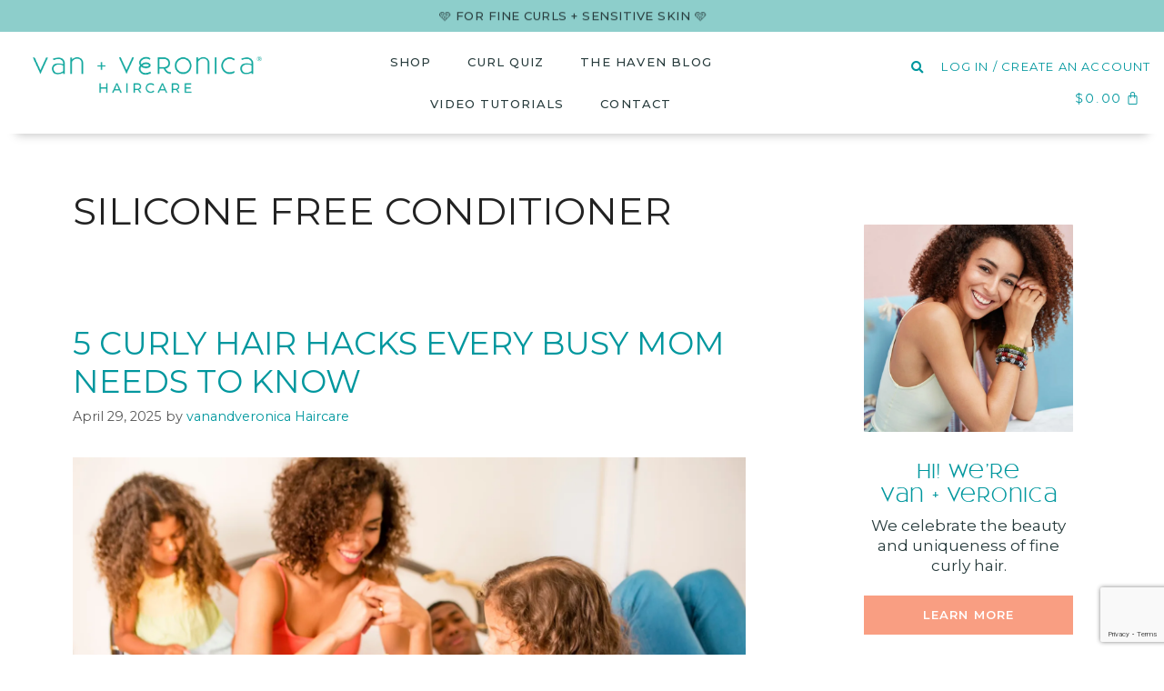

--- FILE ---
content_type: text/html; charset=utf-8
request_url: https://www.google.com/recaptcha/api2/anchor?ar=1&k=6LdUbTMqAAAAADx12YKqY36kDc5CUzqj1N2VhYNA&co=aHR0cHM6Ly92YW5hbmR2ZXJvbmljYS5jb206NDQz&hl=en&v=N67nZn4AqZkNcbeMu4prBgzg&size=invisible&anchor-ms=20000&execute-ms=30000&cb=g9tuhx8akr8u
body_size: 48503
content:
<!DOCTYPE HTML><html dir="ltr" lang="en"><head><meta http-equiv="Content-Type" content="text/html; charset=UTF-8">
<meta http-equiv="X-UA-Compatible" content="IE=edge">
<title>reCAPTCHA</title>
<style type="text/css">
/* cyrillic-ext */
@font-face {
  font-family: 'Roboto';
  font-style: normal;
  font-weight: 400;
  font-stretch: 100%;
  src: url(//fonts.gstatic.com/s/roboto/v48/KFO7CnqEu92Fr1ME7kSn66aGLdTylUAMa3GUBHMdazTgWw.woff2) format('woff2');
  unicode-range: U+0460-052F, U+1C80-1C8A, U+20B4, U+2DE0-2DFF, U+A640-A69F, U+FE2E-FE2F;
}
/* cyrillic */
@font-face {
  font-family: 'Roboto';
  font-style: normal;
  font-weight: 400;
  font-stretch: 100%;
  src: url(//fonts.gstatic.com/s/roboto/v48/KFO7CnqEu92Fr1ME7kSn66aGLdTylUAMa3iUBHMdazTgWw.woff2) format('woff2');
  unicode-range: U+0301, U+0400-045F, U+0490-0491, U+04B0-04B1, U+2116;
}
/* greek-ext */
@font-face {
  font-family: 'Roboto';
  font-style: normal;
  font-weight: 400;
  font-stretch: 100%;
  src: url(//fonts.gstatic.com/s/roboto/v48/KFO7CnqEu92Fr1ME7kSn66aGLdTylUAMa3CUBHMdazTgWw.woff2) format('woff2');
  unicode-range: U+1F00-1FFF;
}
/* greek */
@font-face {
  font-family: 'Roboto';
  font-style: normal;
  font-weight: 400;
  font-stretch: 100%;
  src: url(//fonts.gstatic.com/s/roboto/v48/KFO7CnqEu92Fr1ME7kSn66aGLdTylUAMa3-UBHMdazTgWw.woff2) format('woff2');
  unicode-range: U+0370-0377, U+037A-037F, U+0384-038A, U+038C, U+038E-03A1, U+03A3-03FF;
}
/* math */
@font-face {
  font-family: 'Roboto';
  font-style: normal;
  font-weight: 400;
  font-stretch: 100%;
  src: url(//fonts.gstatic.com/s/roboto/v48/KFO7CnqEu92Fr1ME7kSn66aGLdTylUAMawCUBHMdazTgWw.woff2) format('woff2');
  unicode-range: U+0302-0303, U+0305, U+0307-0308, U+0310, U+0312, U+0315, U+031A, U+0326-0327, U+032C, U+032F-0330, U+0332-0333, U+0338, U+033A, U+0346, U+034D, U+0391-03A1, U+03A3-03A9, U+03B1-03C9, U+03D1, U+03D5-03D6, U+03F0-03F1, U+03F4-03F5, U+2016-2017, U+2034-2038, U+203C, U+2040, U+2043, U+2047, U+2050, U+2057, U+205F, U+2070-2071, U+2074-208E, U+2090-209C, U+20D0-20DC, U+20E1, U+20E5-20EF, U+2100-2112, U+2114-2115, U+2117-2121, U+2123-214F, U+2190, U+2192, U+2194-21AE, U+21B0-21E5, U+21F1-21F2, U+21F4-2211, U+2213-2214, U+2216-22FF, U+2308-230B, U+2310, U+2319, U+231C-2321, U+2336-237A, U+237C, U+2395, U+239B-23B7, U+23D0, U+23DC-23E1, U+2474-2475, U+25AF, U+25B3, U+25B7, U+25BD, U+25C1, U+25CA, U+25CC, U+25FB, U+266D-266F, U+27C0-27FF, U+2900-2AFF, U+2B0E-2B11, U+2B30-2B4C, U+2BFE, U+3030, U+FF5B, U+FF5D, U+1D400-1D7FF, U+1EE00-1EEFF;
}
/* symbols */
@font-face {
  font-family: 'Roboto';
  font-style: normal;
  font-weight: 400;
  font-stretch: 100%;
  src: url(//fonts.gstatic.com/s/roboto/v48/KFO7CnqEu92Fr1ME7kSn66aGLdTylUAMaxKUBHMdazTgWw.woff2) format('woff2');
  unicode-range: U+0001-000C, U+000E-001F, U+007F-009F, U+20DD-20E0, U+20E2-20E4, U+2150-218F, U+2190, U+2192, U+2194-2199, U+21AF, U+21E6-21F0, U+21F3, U+2218-2219, U+2299, U+22C4-22C6, U+2300-243F, U+2440-244A, U+2460-24FF, U+25A0-27BF, U+2800-28FF, U+2921-2922, U+2981, U+29BF, U+29EB, U+2B00-2BFF, U+4DC0-4DFF, U+FFF9-FFFB, U+10140-1018E, U+10190-1019C, U+101A0, U+101D0-101FD, U+102E0-102FB, U+10E60-10E7E, U+1D2C0-1D2D3, U+1D2E0-1D37F, U+1F000-1F0FF, U+1F100-1F1AD, U+1F1E6-1F1FF, U+1F30D-1F30F, U+1F315, U+1F31C, U+1F31E, U+1F320-1F32C, U+1F336, U+1F378, U+1F37D, U+1F382, U+1F393-1F39F, U+1F3A7-1F3A8, U+1F3AC-1F3AF, U+1F3C2, U+1F3C4-1F3C6, U+1F3CA-1F3CE, U+1F3D4-1F3E0, U+1F3ED, U+1F3F1-1F3F3, U+1F3F5-1F3F7, U+1F408, U+1F415, U+1F41F, U+1F426, U+1F43F, U+1F441-1F442, U+1F444, U+1F446-1F449, U+1F44C-1F44E, U+1F453, U+1F46A, U+1F47D, U+1F4A3, U+1F4B0, U+1F4B3, U+1F4B9, U+1F4BB, U+1F4BF, U+1F4C8-1F4CB, U+1F4D6, U+1F4DA, U+1F4DF, U+1F4E3-1F4E6, U+1F4EA-1F4ED, U+1F4F7, U+1F4F9-1F4FB, U+1F4FD-1F4FE, U+1F503, U+1F507-1F50B, U+1F50D, U+1F512-1F513, U+1F53E-1F54A, U+1F54F-1F5FA, U+1F610, U+1F650-1F67F, U+1F687, U+1F68D, U+1F691, U+1F694, U+1F698, U+1F6AD, U+1F6B2, U+1F6B9-1F6BA, U+1F6BC, U+1F6C6-1F6CF, U+1F6D3-1F6D7, U+1F6E0-1F6EA, U+1F6F0-1F6F3, U+1F6F7-1F6FC, U+1F700-1F7FF, U+1F800-1F80B, U+1F810-1F847, U+1F850-1F859, U+1F860-1F887, U+1F890-1F8AD, U+1F8B0-1F8BB, U+1F8C0-1F8C1, U+1F900-1F90B, U+1F93B, U+1F946, U+1F984, U+1F996, U+1F9E9, U+1FA00-1FA6F, U+1FA70-1FA7C, U+1FA80-1FA89, U+1FA8F-1FAC6, U+1FACE-1FADC, U+1FADF-1FAE9, U+1FAF0-1FAF8, U+1FB00-1FBFF;
}
/* vietnamese */
@font-face {
  font-family: 'Roboto';
  font-style: normal;
  font-weight: 400;
  font-stretch: 100%;
  src: url(//fonts.gstatic.com/s/roboto/v48/KFO7CnqEu92Fr1ME7kSn66aGLdTylUAMa3OUBHMdazTgWw.woff2) format('woff2');
  unicode-range: U+0102-0103, U+0110-0111, U+0128-0129, U+0168-0169, U+01A0-01A1, U+01AF-01B0, U+0300-0301, U+0303-0304, U+0308-0309, U+0323, U+0329, U+1EA0-1EF9, U+20AB;
}
/* latin-ext */
@font-face {
  font-family: 'Roboto';
  font-style: normal;
  font-weight: 400;
  font-stretch: 100%;
  src: url(//fonts.gstatic.com/s/roboto/v48/KFO7CnqEu92Fr1ME7kSn66aGLdTylUAMa3KUBHMdazTgWw.woff2) format('woff2');
  unicode-range: U+0100-02BA, U+02BD-02C5, U+02C7-02CC, U+02CE-02D7, U+02DD-02FF, U+0304, U+0308, U+0329, U+1D00-1DBF, U+1E00-1E9F, U+1EF2-1EFF, U+2020, U+20A0-20AB, U+20AD-20C0, U+2113, U+2C60-2C7F, U+A720-A7FF;
}
/* latin */
@font-face {
  font-family: 'Roboto';
  font-style: normal;
  font-weight: 400;
  font-stretch: 100%;
  src: url(//fonts.gstatic.com/s/roboto/v48/KFO7CnqEu92Fr1ME7kSn66aGLdTylUAMa3yUBHMdazQ.woff2) format('woff2');
  unicode-range: U+0000-00FF, U+0131, U+0152-0153, U+02BB-02BC, U+02C6, U+02DA, U+02DC, U+0304, U+0308, U+0329, U+2000-206F, U+20AC, U+2122, U+2191, U+2193, U+2212, U+2215, U+FEFF, U+FFFD;
}
/* cyrillic-ext */
@font-face {
  font-family: 'Roboto';
  font-style: normal;
  font-weight: 500;
  font-stretch: 100%;
  src: url(//fonts.gstatic.com/s/roboto/v48/KFO7CnqEu92Fr1ME7kSn66aGLdTylUAMa3GUBHMdazTgWw.woff2) format('woff2');
  unicode-range: U+0460-052F, U+1C80-1C8A, U+20B4, U+2DE0-2DFF, U+A640-A69F, U+FE2E-FE2F;
}
/* cyrillic */
@font-face {
  font-family: 'Roboto';
  font-style: normal;
  font-weight: 500;
  font-stretch: 100%;
  src: url(//fonts.gstatic.com/s/roboto/v48/KFO7CnqEu92Fr1ME7kSn66aGLdTylUAMa3iUBHMdazTgWw.woff2) format('woff2');
  unicode-range: U+0301, U+0400-045F, U+0490-0491, U+04B0-04B1, U+2116;
}
/* greek-ext */
@font-face {
  font-family: 'Roboto';
  font-style: normal;
  font-weight: 500;
  font-stretch: 100%;
  src: url(//fonts.gstatic.com/s/roboto/v48/KFO7CnqEu92Fr1ME7kSn66aGLdTylUAMa3CUBHMdazTgWw.woff2) format('woff2');
  unicode-range: U+1F00-1FFF;
}
/* greek */
@font-face {
  font-family: 'Roboto';
  font-style: normal;
  font-weight: 500;
  font-stretch: 100%;
  src: url(//fonts.gstatic.com/s/roboto/v48/KFO7CnqEu92Fr1ME7kSn66aGLdTylUAMa3-UBHMdazTgWw.woff2) format('woff2');
  unicode-range: U+0370-0377, U+037A-037F, U+0384-038A, U+038C, U+038E-03A1, U+03A3-03FF;
}
/* math */
@font-face {
  font-family: 'Roboto';
  font-style: normal;
  font-weight: 500;
  font-stretch: 100%;
  src: url(//fonts.gstatic.com/s/roboto/v48/KFO7CnqEu92Fr1ME7kSn66aGLdTylUAMawCUBHMdazTgWw.woff2) format('woff2');
  unicode-range: U+0302-0303, U+0305, U+0307-0308, U+0310, U+0312, U+0315, U+031A, U+0326-0327, U+032C, U+032F-0330, U+0332-0333, U+0338, U+033A, U+0346, U+034D, U+0391-03A1, U+03A3-03A9, U+03B1-03C9, U+03D1, U+03D5-03D6, U+03F0-03F1, U+03F4-03F5, U+2016-2017, U+2034-2038, U+203C, U+2040, U+2043, U+2047, U+2050, U+2057, U+205F, U+2070-2071, U+2074-208E, U+2090-209C, U+20D0-20DC, U+20E1, U+20E5-20EF, U+2100-2112, U+2114-2115, U+2117-2121, U+2123-214F, U+2190, U+2192, U+2194-21AE, U+21B0-21E5, U+21F1-21F2, U+21F4-2211, U+2213-2214, U+2216-22FF, U+2308-230B, U+2310, U+2319, U+231C-2321, U+2336-237A, U+237C, U+2395, U+239B-23B7, U+23D0, U+23DC-23E1, U+2474-2475, U+25AF, U+25B3, U+25B7, U+25BD, U+25C1, U+25CA, U+25CC, U+25FB, U+266D-266F, U+27C0-27FF, U+2900-2AFF, U+2B0E-2B11, U+2B30-2B4C, U+2BFE, U+3030, U+FF5B, U+FF5D, U+1D400-1D7FF, U+1EE00-1EEFF;
}
/* symbols */
@font-face {
  font-family: 'Roboto';
  font-style: normal;
  font-weight: 500;
  font-stretch: 100%;
  src: url(//fonts.gstatic.com/s/roboto/v48/KFO7CnqEu92Fr1ME7kSn66aGLdTylUAMaxKUBHMdazTgWw.woff2) format('woff2');
  unicode-range: U+0001-000C, U+000E-001F, U+007F-009F, U+20DD-20E0, U+20E2-20E4, U+2150-218F, U+2190, U+2192, U+2194-2199, U+21AF, U+21E6-21F0, U+21F3, U+2218-2219, U+2299, U+22C4-22C6, U+2300-243F, U+2440-244A, U+2460-24FF, U+25A0-27BF, U+2800-28FF, U+2921-2922, U+2981, U+29BF, U+29EB, U+2B00-2BFF, U+4DC0-4DFF, U+FFF9-FFFB, U+10140-1018E, U+10190-1019C, U+101A0, U+101D0-101FD, U+102E0-102FB, U+10E60-10E7E, U+1D2C0-1D2D3, U+1D2E0-1D37F, U+1F000-1F0FF, U+1F100-1F1AD, U+1F1E6-1F1FF, U+1F30D-1F30F, U+1F315, U+1F31C, U+1F31E, U+1F320-1F32C, U+1F336, U+1F378, U+1F37D, U+1F382, U+1F393-1F39F, U+1F3A7-1F3A8, U+1F3AC-1F3AF, U+1F3C2, U+1F3C4-1F3C6, U+1F3CA-1F3CE, U+1F3D4-1F3E0, U+1F3ED, U+1F3F1-1F3F3, U+1F3F5-1F3F7, U+1F408, U+1F415, U+1F41F, U+1F426, U+1F43F, U+1F441-1F442, U+1F444, U+1F446-1F449, U+1F44C-1F44E, U+1F453, U+1F46A, U+1F47D, U+1F4A3, U+1F4B0, U+1F4B3, U+1F4B9, U+1F4BB, U+1F4BF, U+1F4C8-1F4CB, U+1F4D6, U+1F4DA, U+1F4DF, U+1F4E3-1F4E6, U+1F4EA-1F4ED, U+1F4F7, U+1F4F9-1F4FB, U+1F4FD-1F4FE, U+1F503, U+1F507-1F50B, U+1F50D, U+1F512-1F513, U+1F53E-1F54A, U+1F54F-1F5FA, U+1F610, U+1F650-1F67F, U+1F687, U+1F68D, U+1F691, U+1F694, U+1F698, U+1F6AD, U+1F6B2, U+1F6B9-1F6BA, U+1F6BC, U+1F6C6-1F6CF, U+1F6D3-1F6D7, U+1F6E0-1F6EA, U+1F6F0-1F6F3, U+1F6F7-1F6FC, U+1F700-1F7FF, U+1F800-1F80B, U+1F810-1F847, U+1F850-1F859, U+1F860-1F887, U+1F890-1F8AD, U+1F8B0-1F8BB, U+1F8C0-1F8C1, U+1F900-1F90B, U+1F93B, U+1F946, U+1F984, U+1F996, U+1F9E9, U+1FA00-1FA6F, U+1FA70-1FA7C, U+1FA80-1FA89, U+1FA8F-1FAC6, U+1FACE-1FADC, U+1FADF-1FAE9, U+1FAF0-1FAF8, U+1FB00-1FBFF;
}
/* vietnamese */
@font-face {
  font-family: 'Roboto';
  font-style: normal;
  font-weight: 500;
  font-stretch: 100%;
  src: url(//fonts.gstatic.com/s/roboto/v48/KFO7CnqEu92Fr1ME7kSn66aGLdTylUAMa3OUBHMdazTgWw.woff2) format('woff2');
  unicode-range: U+0102-0103, U+0110-0111, U+0128-0129, U+0168-0169, U+01A0-01A1, U+01AF-01B0, U+0300-0301, U+0303-0304, U+0308-0309, U+0323, U+0329, U+1EA0-1EF9, U+20AB;
}
/* latin-ext */
@font-face {
  font-family: 'Roboto';
  font-style: normal;
  font-weight: 500;
  font-stretch: 100%;
  src: url(//fonts.gstatic.com/s/roboto/v48/KFO7CnqEu92Fr1ME7kSn66aGLdTylUAMa3KUBHMdazTgWw.woff2) format('woff2');
  unicode-range: U+0100-02BA, U+02BD-02C5, U+02C7-02CC, U+02CE-02D7, U+02DD-02FF, U+0304, U+0308, U+0329, U+1D00-1DBF, U+1E00-1E9F, U+1EF2-1EFF, U+2020, U+20A0-20AB, U+20AD-20C0, U+2113, U+2C60-2C7F, U+A720-A7FF;
}
/* latin */
@font-face {
  font-family: 'Roboto';
  font-style: normal;
  font-weight: 500;
  font-stretch: 100%;
  src: url(//fonts.gstatic.com/s/roboto/v48/KFO7CnqEu92Fr1ME7kSn66aGLdTylUAMa3yUBHMdazQ.woff2) format('woff2');
  unicode-range: U+0000-00FF, U+0131, U+0152-0153, U+02BB-02BC, U+02C6, U+02DA, U+02DC, U+0304, U+0308, U+0329, U+2000-206F, U+20AC, U+2122, U+2191, U+2193, U+2212, U+2215, U+FEFF, U+FFFD;
}
/* cyrillic-ext */
@font-face {
  font-family: 'Roboto';
  font-style: normal;
  font-weight: 900;
  font-stretch: 100%;
  src: url(//fonts.gstatic.com/s/roboto/v48/KFO7CnqEu92Fr1ME7kSn66aGLdTylUAMa3GUBHMdazTgWw.woff2) format('woff2');
  unicode-range: U+0460-052F, U+1C80-1C8A, U+20B4, U+2DE0-2DFF, U+A640-A69F, U+FE2E-FE2F;
}
/* cyrillic */
@font-face {
  font-family: 'Roboto';
  font-style: normal;
  font-weight: 900;
  font-stretch: 100%;
  src: url(//fonts.gstatic.com/s/roboto/v48/KFO7CnqEu92Fr1ME7kSn66aGLdTylUAMa3iUBHMdazTgWw.woff2) format('woff2');
  unicode-range: U+0301, U+0400-045F, U+0490-0491, U+04B0-04B1, U+2116;
}
/* greek-ext */
@font-face {
  font-family: 'Roboto';
  font-style: normal;
  font-weight: 900;
  font-stretch: 100%;
  src: url(//fonts.gstatic.com/s/roboto/v48/KFO7CnqEu92Fr1ME7kSn66aGLdTylUAMa3CUBHMdazTgWw.woff2) format('woff2');
  unicode-range: U+1F00-1FFF;
}
/* greek */
@font-face {
  font-family: 'Roboto';
  font-style: normal;
  font-weight: 900;
  font-stretch: 100%;
  src: url(//fonts.gstatic.com/s/roboto/v48/KFO7CnqEu92Fr1ME7kSn66aGLdTylUAMa3-UBHMdazTgWw.woff2) format('woff2');
  unicode-range: U+0370-0377, U+037A-037F, U+0384-038A, U+038C, U+038E-03A1, U+03A3-03FF;
}
/* math */
@font-face {
  font-family: 'Roboto';
  font-style: normal;
  font-weight: 900;
  font-stretch: 100%;
  src: url(//fonts.gstatic.com/s/roboto/v48/KFO7CnqEu92Fr1ME7kSn66aGLdTylUAMawCUBHMdazTgWw.woff2) format('woff2');
  unicode-range: U+0302-0303, U+0305, U+0307-0308, U+0310, U+0312, U+0315, U+031A, U+0326-0327, U+032C, U+032F-0330, U+0332-0333, U+0338, U+033A, U+0346, U+034D, U+0391-03A1, U+03A3-03A9, U+03B1-03C9, U+03D1, U+03D5-03D6, U+03F0-03F1, U+03F4-03F5, U+2016-2017, U+2034-2038, U+203C, U+2040, U+2043, U+2047, U+2050, U+2057, U+205F, U+2070-2071, U+2074-208E, U+2090-209C, U+20D0-20DC, U+20E1, U+20E5-20EF, U+2100-2112, U+2114-2115, U+2117-2121, U+2123-214F, U+2190, U+2192, U+2194-21AE, U+21B0-21E5, U+21F1-21F2, U+21F4-2211, U+2213-2214, U+2216-22FF, U+2308-230B, U+2310, U+2319, U+231C-2321, U+2336-237A, U+237C, U+2395, U+239B-23B7, U+23D0, U+23DC-23E1, U+2474-2475, U+25AF, U+25B3, U+25B7, U+25BD, U+25C1, U+25CA, U+25CC, U+25FB, U+266D-266F, U+27C0-27FF, U+2900-2AFF, U+2B0E-2B11, U+2B30-2B4C, U+2BFE, U+3030, U+FF5B, U+FF5D, U+1D400-1D7FF, U+1EE00-1EEFF;
}
/* symbols */
@font-face {
  font-family: 'Roboto';
  font-style: normal;
  font-weight: 900;
  font-stretch: 100%;
  src: url(//fonts.gstatic.com/s/roboto/v48/KFO7CnqEu92Fr1ME7kSn66aGLdTylUAMaxKUBHMdazTgWw.woff2) format('woff2');
  unicode-range: U+0001-000C, U+000E-001F, U+007F-009F, U+20DD-20E0, U+20E2-20E4, U+2150-218F, U+2190, U+2192, U+2194-2199, U+21AF, U+21E6-21F0, U+21F3, U+2218-2219, U+2299, U+22C4-22C6, U+2300-243F, U+2440-244A, U+2460-24FF, U+25A0-27BF, U+2800-28FF, U+2921-2922, U+2981, U+29BF, U+29EB, U+2B00-2BFF, U+4DC0-4DFF, U+FFF9-FFFB, U+10140-1018E, U+10190-1019C, U+101A0, U+101D0-101FD, U+102E0-102FB, U+10E60-10E7E, U+1D2C0-1D2D3, U+1D2E0-1D37F, U+1F000-1F0FF, U+1F100-1F1AD, U+1F1E6-1F1FF, U+1F30D-1F30F, U+1F315, U+1F31C, U+1F31E, U+1F320-1F32C, U+1F336, U+1F378, U+1F37D, U+1F382, U+1F393-1F39F, U+1F3A7-1F3A8, U+1F3AC-1F3AF, U+1F3C2, U+1F3C4-1F3C6, U+1F3CA-1F3CE, U+1F3D4-1F3E0, U+1F3ED, U+1F3F1-1F3F3, U+1F3F5-1F3F7, U+1F408, U+1F415, U+1F41F, U+1F426, U+1F43F, U+1F441-1F442, U+1F444, U+1F446-1F449, U+1F44C-1F44E, U+1F453, U+1F46A, U+1F47D, U+1F4A3, U+1F4B0, U+1F4B3, U+1F4B9, U+1F4BB, U+1F4BF, U+1F4C8-1F4CB, U+1F4D6, U+1F4DA, U+1F4DF, U+1F4E3-1F4E6, U+1F4EA-1F4ED, U+1F4F7, U+1F4F9-1F4FB, U+1F4FD-1F4FE, U+1F503, U+1F507-1F50B, U+1F50D, U+1F512-1F513, U+1F53E-1F54A, U+1F54F-1F5FA, U+1F610, U+1F650-1F67F, U+1F687, U+1F68D, U+1F691, U+1F694, U+1F698, U+1F6AD, U+1F6B2, U+1F6B9-1F6BA, U+1F6BC, U+1F6C6-1F6CF, U+1F6D3-1F6D7, U+1F6E0-1F6EA, U+1F6F0-1F6F3, U+1F6F7-1F6FC, U+1F700-1F7FF, U+1F800-1F80B, U+1F810-1F847, U+1F850-1F859, U+1F860-1F887, U+1F890-1F8AD, U+1F8B0-1F8BB, U+1F8C0-1F8C1, U+1F900-1F90B, U+1F93B, U+1F946, U+1F984, U+1F996, U+1F9E9, U+1FA00-1FA6F, U+1FA70-1FA7C, U+1FA80-1FA89, U+1FA8F-1FAC6, U+1FACE-1FADC, U+1FADF-1FAE9, U+1FAF0-1FAF8, U+1FB00-1FBFF;
}
/* vietnamese */
@font-face {
  font-family: 'Roboto';
  font-style: normal;
  font-weight: 900;
  font-stretch: 100%;
  src: url(//fonts.gstatic.com/s/roboto/v48/KFO7CnqEu92Fr1ME7kSn66aGLdTylUAMa3OUBHMdazTgWw.woff2) format('woff2');
  unicode-range: U+0102-0103, U+0110-0111, U+0128-0129, U+0168-0169, U+01A0-01A1, U+01AF-01B0, U+0300-0301, U+0303-0304, U+0308-0309, U+0323, U+0329, U+1EA0-1EF9, U+20AB;
}
/* latin-ext */
@font-face {
  font-family: 'Roboto';
  font-style: normal;
  font-weight: 900;
  font-stretch: 100%;
  src: url(//fonts.gstatic.com/s/roboto/v48/KFO7CnqEu92Fr1ME7kSn66aGLdTylUAMa3KUBHMdazTgWw.woff2) format('woff2');
  unicode-range: U+0100-02BA, U+02BD-02C5, U+02C7-02CC, U+02CE-02D7, U+02DD-02FF, U+0304, U+0308, U+0329, U+1D00-1DBF, U+1E00-1E9F, U+1EF2-1EFF, U+2020, U+20A0-20AB, U+20AD-20C0, U+2113, U+2C60-2C7F, U+A720-A7FF;
}
/* latin */
@font-face {
  font-family: 'Roboto';
  font-style: normal;
  font-weight: 900;
  font-stretch: 100%;
  src: url(//fonts.gstatic.com/s/roboto/v48/KFO7CnqEu92Fr1ME7kSn66aGLdTylUAMa3yUBHMdazQ.woff2) format('woff2');
  unicode-range: U+0000-00FF, U+0131, U+0152-0153, U+02BB-02BC, U+02C6, U+02DA, U+02DC, U+0304, U+0308, U+0329, U+2000-206F, U+20AC, U+2122, U+2191, U+2193, U+2212, U+2215, U+FEFF, U+FFFD;
}

</style>
<link rel="stylesheet" type="text/css" href="https://www.gstatic.com/recaptcha/releases/N67nZn4AqZkNcbeMu4prBgzg/styles__ltr.css">
<script nonce="XN3GSrnT8gOoYwVAx4KXsQ" type="text/javascript">window['__recaptcha_api'] = 'https://www.google.com/recaptcha/api2/';</script>
<script type="text/javascript" src="https://www.gstatic.com/recaptcha/releases/N67nZn4AqZkNcbeMu4prBgzg/recaptcha__en.js" nonce="XN3GSrnT8gOoYwVAx4KXsQ">
      
    </script></head>
<body><div id="rc-anchor-alert" class="rc-anchor-alert"></div>
<input type="hidden" id="recaptcha-token" value="[base64]">
<script type="text/javascript" nonce="XN3GSrnT8gOoYwVAx4KXsQ">
      recaptcha.anchor.Main.init("[\x22ainput\x22,[\x22bgdata\x22,\x22\x22,\[base64]/[base64]/[base64]/[base64]/[base64]/UltsKytdPUU6KEU8MjA0OD9SW2wrK109RT4+NnwxOTI6KChFJjY0NTEyKT09NTUyOTYmJk0rMTxjLmxlbmd0aCYmKGMuY2hhckNvZGVBdChNKzEpJjY0NTEyKT09NTYzMjA/[base64]/[base64]/[base64]/[base64]/[base64]/[base64]/[base64]\x22,\[base64]\x22,\x22w6UoKcO5SjNCRMO/wo1TWsKrw5/[base64]/Ds8OXwp7CtcOXWAg3w7bCjsOhw4XDvhgPNDRUw4/DjcOxGm/DpF3DrsOoRV7Co8ODbMKTwp/Dp8Ofw6TCnMKJwo1Dw7c9wqd8w5LDpl3Ct37DsnrDu8KXw4PDhxNrwrZNYsKtOsKcFsOewoPCl8Kqd8KgwqF5NW50G8KXL8OCw4g/wqZPdcK7wqALSwFCw55PSMK0wrkQw6HDtU9dcgPDtcOSwr/Co8OyDiDCmsOmwp41wqErw5xOJ8O2ZkNCKsOIa8KwC8OVBwrCvmcVw5PDkXgPw5Bjwo0Ew6DCtHImLcO3wpbDpEg0w67CuFzCncKELG3Dl8OGHVhxTkkRDMKpwrnDtXPCmcOow43DslvDrcOyRBXDoxBCwpxhw65lwr/CusKMwog6CsKVSR/Cti/CqjbCsgDDiW0Pw5/DmcKuOjIew5cXfMO9wrcqY8O5e3ZnQMOOLcOFSMOWwrTCnGzCj0YuB8OLEQjCqsKNwqLDv2Vtwo59HsOyPcOfw7HDuDRsw4HDglpGw6DCm8KWwrDDrcO2wpnCnVzDuQJHw5/Crg/Co8KAB3wBw5nDpMK/PnbCl8Ktw4UWLX7DvnTCtsKVwrLCmyIhwrPCuizCpMOxw54zwo4Hw7/DqCkeFsKbw5zDj2gHFcOfZcKUNw7DisKRYizCgcKWw4crwokrBwHCisOHwr0/R8ODwpo/a8OHS8OwPMOPIzZSw7QxwoFKw6HDiXvDuTXCrMOfwpvCjMKFKsKHw5DCqAnDmcO4T8OHXHQlCywlKsKBwo3CoSgZw7HCpVfCsAfCjT9vwrfDicKMw7dgEWU9w4DCsF/[base64]/CkSPDtsKjPyQoAT3Dv8O2TnvDo8Kowr5yw7/CpnI8w6Jsw4zCuSfCh8OSw7zCh8OaGMOuK8OKKsO+FcOLwpsHfsOHw7LDrVl7fcOtGcK4S8OOGsOmBSDCisKdwrh1XhPClHzDo8O5w7vCow8Two96wq/DvzXCklNJwrzDhMK+w43Dlnp8wrF3RcKMB8O7wq5tTMK+GW06w7/Dni/DlcKCwqwUCsKHOWEiwrVswow7MwrDiDMyw7kRw7Fiw4rCj33ClkEfwpPDsxx+BkzCol11wofCq2LDn2vDjsKFY00/w5fCugbDpjnDmcKGw4/ClMKWw5hlwrJdGGbCtX9Bw5rCisKjJsKlwoPCucKlwpkgD8OcLsKqwo9Lw5QgY0MfdCHDpsOww7/DhSvCpEjDj2LDvkI5RHQ6cg/CmMO/bWclw6rCk8Kfwrt7esOfwq1WFyHCo14Pw4zCnsOKwqPCuFcAZR7CgGxYwrANLsOiwpjCgzHDm8OZw44HwqY8w6Jsw7QiwpPDpsOhw5XDu8OFIcKOw4pKw6/Cmj0HNcOfWMKTw7DDhMK9woTDu8Kha8OEw4PCm3MRwo5xwrIOfj/[base64]/[base64]/[base64]/[base64]/w7UXA8KmBcKRwqrDnWjCg8OywqxIwrrDtTEbE0vCicOOw5tMFngBw79+w7MGTsK8w7LCpE4uw5EzNlbDlMKjw4Njw5PDusK7S8K4YwocLjlUS8OMw5nCrMKzXT1Pw6Abwo7Dl8Otw5Zxw73Dtid/w4TCtyHDn3LCt8KhwqENwr/[base64]/Dt8K+A8O6w5PDqcKFIXbCosOJKcKJwp1Gw7fDncKsO2bDnn8+w7rDlFYpUcK/bWVuw5XCicOcwozDicOsJE3CuhsLJ8O6A8KebsODw5BEKS/CusOww4nDo8OqwrXCvsKOw6cvCMK+wpHDvcOXei3CmcKVe8O3w45gwpfDuMKuwo17PcOTT8K/[base64]/[base64]/[base64]/[base64]/DsXtRTcObwojDjwh1w5xoQ8KvwpDCnMKjw41tSMKpZwZFwo3DnMKzQMKKWcKCHMKMwo0qw6PDlF0Xw7lsSjAtw5LDucOZwr/[base64]/DucO1wpIjw78xI8O7F8K0wpZ/[base64]/w400w5ZJwp7DqsO5wrjCuwfDq8K3w79ZCMKbOMKLS8KTbV/ChsO/[base64]/CvDkXwpHCi8Kce8KhwofCh8OoOGrCqVjDqsKCwo7DtMOQRcOsAwDCm8O6woHCmCDCkMOoLz7ChcKQNmUmw7cuw4vDgW3DkULCj8Kxw7I8JVjDvn/DoMK7MMOSUcK2bcOBQ3fCmGNvwp8AXMODGxdGfARnw5DCnMKYNVrDgMO/w4XDlcOKR3wkVSzCvcORRsOaUyYFB0p2wpnCngJRw5LDqsO8JxQ4w5LCl8KIwrlxw7M9w4/Cimpaw68ATDRXwrDDsMKGwpHCp0jDmx9xY8KdOsOHwqzDuMOpw6MDOWBZSlkVdsOiScKCAcOBCkXCjMOWZ8K2G8KFwpjDn0PClwsqbW0Nw5bDlcOrDADCgcKAF0PCqMKfYwfDlgzDpSzDlRDCjMK3w6Irw6XCjnlacHnCkMORfcKiwpR/elrCk8OgFzlAw58qPQ0VF0Y7w7bCssO5w5RLwoXCm8OjEMOEHcKDFS3DkcOvEsOoMcOcw7tGdiXCrcOlOMOxCMKpwqhDHGx/wrnDlHUxUcO0woHDi8Kjwr5iw6XDmhpuBHpjFcK5BcKMw7lMwpptP8OvanVOw5/DjFTDqGLCrMKfw6jCiMKwwoMDw4E+M8OSw6zCrMKIZ03CnjBqwonDtlJkw789csOYVcKwBg0XwpNbV8OIwpfCvsKBG8O+FMKlwoBjRRnCi8KSAMK7XMKMEH02w45ow604XMOfwr/CscOowopfDcKVMDQtw7M5w7PCtH3DqcOEw7QIwpjDu8K7IcKSLsKaSS1ewrlzDyjDl8K9LFRVw57CmsOVYMO/BDjCrnjChR4LQ8KKQMO4U8OCJcORUMOlOsKkw7zCrjfDrHjDssKUZ0jCgXvCtcKoXcKGwoDClMO2w596w7fCkmIJQm/[base64]/Cs1PDuGVHwpMuGGkMcMKYwrvDtVfDsjMFw6vClljDpMOGc8KcwotVwrDDvcObwpI2wqXCmMKSw6xbw5pKwrHDj8OCw6PDjCbDvzrCqsOhNxjCpMKETsOIworCvBLDocKMw40XX8KOw6obL8OccMOhwqYLL8KSw4vDuMOsfBTCvX/Dolg4w7YVXU49GEXDpyDCjsOMWnxWw7ENw45Fw5fDpsOnw7UmIsObwqlzwqdEwrzCrwzCuHvDqcKMwqbDk2/Cq8KZwpbCnyPDhcOeEsOlbAvDhAzDkkLCtcORd0JJwo/CqsKpw7gYRlBxwo7DtSTDosKsUwHCl8OQw4PCk8KcwojCoMKkwpQWwrnDvnTCmyDCq3vDs8Knak7DvcK6GMOeFsOnUXlmw5LCu2/DtSEgwpvChMOXwptxD8O/OBRVX8KQw7k4w6TCgcOPMcOUT1Aqw7zDhm/[base64]/DgnNhw5wqJRglL1hDX8KOwoLDuDzCpz3DvsO4w6gtwo9rw5QiU8K+K8OKw5piHxkxfUzDlAUGbMO+wpJZwr3Cg8O2VMOXwqfChcOJw4nCsMOUIsK/woZ7fsOhwr/CiMOAwr/DnMOnw5gkK8OYcMOQw5rDlMOMw5xdw4rCg8Kobk5/OD4Fw4BJYUQgw6cfw5gqS0zCncK0w6VuwqR3fxPCm8OzZgjCujwKw6jChcKraHXDnzgCwoXDqMK6w47DuMKQwp8owoJSMHIjEcOww47DojbCsWNNXDfDhsOLXMOZwpbDs8KWw6zCjsKrw6PCuyhbwq12AsKbSsO/[base64]/[base64]/CtQVMwpF1wqHDnUYTwoBww7vCpcKgWsKcw7LDsHdfw6pFaQYkw6XDhMKcw6DDlcK/[base64]/[base64]/Dq8OxPcKww781wrPDsDfCv0DDnS0LwqI4wrLDvsKpwqElL3TCicOnwojDoRRQw6TDusKaAMKIw4TDgSTDjcO8w47CqsK4wqzDhsONwrTDknfDt8Oxw6VdRzxVwovDo8OLw6nDjzcTEwjCj1ZqeMK5IMOEw5fCiMKtwrAIwohPDcKGQyzClXjDtV7CnsKFMcOow7o/BsOpXsOowqXCscOkE8ODRcK0wqvCnEUyLMKVbSjDqHzDmlLDoGgNw7s0BU3Dn8KCwoHDosKsAMKXBcK/V8K6YcK7Kl5Xw5MhWkI8worDusOOI2XDvsKlDcOgwrAowqc0VMOWwqvDu8OjJcOHE37DksKRMC5MTG/CmFYUw5AewpLDgMKnSsK/[base64]/worDp8KIdsKcw451wrwBwqbCnsOfQ25sXnl5wrZwwpgvwoTCi8Khw4nDpC7DoWzDrcK4TSPCrsKPY8Ole8KZXcK8b3jDtsOQw5FiwpHCjzc0HwPDi8OVw6MXF8OAXkfCkjTDkVMKwphCYCZnwp4UT8KVOHvCt1DDkMO2w4pbwqMUw4LCo0/DmcKmwpVbwohjw7N+woUQGXnCgMKuw58bO8K+HMO5wo9KAxpQHEchEcKEwqcdwpvDmE5OwrvDq24iVsK5DsKWdsK/XsKyw5FSFMOZw7IewoLDhDtEwrQ7CMK7wokqBxxdw6YRdnLDlkYHwoFhB8O/w5jCiMKWOkVCwot3NSfCrj/CrMKvwocuw7sDw53DvAfClMOgwoPCuMKmJEpcw6/CjkrDosOiRy3CnsOOFsK4w5jCsxTCrcKGOsKuKzrDq2tNwqPDtsOVcMOWw6DCmsO2w57DuT0uw4XDjR1FwrxcwoNRwpPCvsKuBnTDjXNnQncKbjtCP8KNw6U2MMOhw7d4w4/[base64]/SnkRw7rDo8K9aMOewpFFTR3DvElRPHTCucOzwr3CvQXCjVrDjUXCu8KuHkgsDcK8dRoywqM3w6fDosOCYsK1acO4KCcNwrHCiXlVDcK2worDgcK3c8Kkw4PDq8OcR3MLKcOYHcOEwojCsXLDqcKNeXbClMOGED/DoMOrcDVjwqRtw7g5w5zCiAjDvMO6wo1oSMKXF8OJK8KgQsO0YsOFZ8KhKcKLwqsHwq47wpoGwqBFWcKRTFTCscKASCs5WBQlOsOOJ8KGIcKrw5Voc27CtljDrEHDlcOIwoJ4TTzDqMK9wp/ChsOZw4jDrsOpw4QibsKjHE0AwpfCnsO9GRjCsVo2XcKpJDXDq8KQwopHScKlwrs5w7/[base64]/DlhnChsKMThHDtMOawoo0CQIAA8KSCcKMw5LDi8KzwpfCu0chEk7CtsOSDsKtwq1TQlLCgsK6wrXDkTg5QinDnMOiWMKCw4zCrixOwrN/[base64]/[base64]/CsRNuaHXCi1DCtEjCo8OkNU3DtcK2w4bDoHl5w6lzw63CgQzCvMORGsOGw47DlMOcwo/CjBtZw4jDri5aw7rCisKDwrnCgkAxwrXCsWjCvcKzIsKBwpzCsGMwwopfYk/Ct8KCwq4CwoJ8e1d/[base64]/CnsOlwrd7L8ODT1BtPsKoe8KcATh9BhjDnA/DicKKwobCiy1Vw681SX5jw5MowrVKwozCr07CsGdsw7MBZ2/Ct8Kaw4/Ch8Kha3JLPsOIBCd5wrRsY8OMfMOvRsO7wqtFwpnDucK7w7llwrlraMKAw6jCulvDoEtVw5nCh8K7ZsKrwqh/B2rCgALDrMKgHcOsFcKIMQfCnlE4CMK7w5rCusO1w495w7LCosKwP8OWOGteBcKmHSRAbEXCssKXw7IRwrzDkCLDucKRecKsw5clRMK1wpXClcKcQDDDr0PCscOjUcOlw6fClyrCrwczBsOJCcKVwqjDqiPDv8KKwqXCpcKsw54iWz7CnMO4QTIGdcO5wrsyw7k9wo/[base64]/wpzDhsK9w7/CtsOJFsKDSsOiTMOPH8OuwpZbwrTCuAPCnF5fSlvCr8KOYW/[base64]/CisK6UQ1BM8OiwqNBwoLDq00Vw5N5wpNOOcOAwq4RUSTCo8Kww7Jpwr8yVcOCKcKBwqJnwoBFw6x2w67CoAjDiMOpYV7DsB94w4PDg8Ojw5h4EBrDrMK8w7xuwr5JRR/Ct0hyw4rCtS5dwp4ywpjDozPDnsO1JD99wp87w6AafcORw455w5zDoMOoIDQ+NWonSAwiLG/DgcO/HyJuw4HCkMKIw7vDjcKywotVw4DDkcKyw6fCmsOSUVMow6k0HcOtw6zCiwXDvsODw4QGwqpfLcOTM8KQS1fDg8KCw4DDm1cNMhQgw7JrD8KnwqPDu8OjREskw45WPcKBQ1nDkMOHwoJFFsK4eATDksOPA8KKC38bY8KwJSNACSEjwqrDkMKDFcO/wrsHYhbCnjrCgcKDbV08wrliEsOjFhvDtsOvBjFpw7PDssKpCHZ2NMKVwp1gNAhMNsK/amPCtFXDjyxNVV/[base64]/CpsKDwpfCqWfDj8OWX8KTZsOyKRMGwrQOBV4FwpUwwp/[base64]/wrJTQBYPcDLDqi/ClsKJwr0+ZSkgw4bCocKZw511w7LCu8Ocw5Q6csOIXyXDkwkBdW7DrVjDh8OLwoAkwrlUIglrwqDCkBp+QldDQsOQw4bDjk3DicOPCMOaURlqJlvChlzCjcOvw7/CgyvCpsKyFMOyw48pw73Dl8OVw51HCcOXM8Ohw4zCkCxxEzXDqQzCgG/DtcK/ecKgLwgrw7hbIxTCgcOfM8K4w4M0wqEqw5kkwqXDmcKrwrXDukE/[base64]/[base64]/[base64]/DkcOgTcKdd1HCmhcaw6HCi8Ouw7ZABwh6wobCu8OwWE8BwpHDi8O6RMOuw4fCjXlEVxjCmMOfb8Ovw4bDoj3Dl8OZwqDDjMKTTnJ5NcKUwo0bw5nCkMOzwr/[base64]/DgGrCpR9nw5Yzw7w9w6TDrW4PwpkLY8KjVcO4woLCvxlTRcKXOcOqwpw+w71Vw7gyw5/Dpl1cwolEGAFvI8OCZcOawr3DiX8tWMODZGJ2InhxSxEdw4LCgMKzw6t+w6pNRhEcRsOvw4NSw64qwq7Ckit6wqvCg00ZwqLCmg13JzkrUC4rYRxqw5czS8KbQMK3FzrCv0TCg8KowqoRUBnChlhBwpPChcOXwpPDiMKMw5nDrsOYw5EBw7/CiRzCncKOZMOuwpxLw7gEw6JcIsOAUWnDlTBrwobCjcOoVEHCizBBwpghBMOjw43DomDCqMKkRAfDucKcf1rDgsO1IDjDmjvDnTB7SMKAw7wIw5fDohbCq8KNw7/DssKsa8OjwpU1wonDpsKQw4AGw4XCqMK2NcOIw6M4YsOIfSt7w7vCvcKDwq8qEnzDh0fCqTQ4ZS9dwpHDhsOJwqnCicKYV8Klw5rDkkAYN8O8wrl4wqfCtsK0JCHCncKJw6/CtjAEw6vCp315wo8cGcKmwr4GD8OBUcKxJ8OTIMOTw47DhQPCgMK3U2oJPnXDmMO5ZsKKOHo9Xj4Mw5NiwrBjWsOfw5sYYUUgOcOWG8KLw6jCvyrDjcObwpnCq1jDswnDtcOMJ8OKwr4QUsK6UsOpbzbDj8KTwofDh1wGwqjDjsK/AifDocOow5XChCvDvsO3Y29ow6V/CsOvwpcSw7XDtBjDrhMSJMODwqp+YMKIcWLDswNdw7rDusOYDcKBw7DCqlDDvcKsETjClXrDgsK9L8KdRMO/wrHCvMKCIcOxw7TCn8KJw53CqCPDg8OSFUFxRGTCt2hCw71AwrUDw5jCtnBRNcKVfsO1F8OAwoQkWsOwwqXCp8KpfhrDiMKZw5EyMcKweU5Gwq5mOMOfSx0wdlwNw4t/Xn1mEsOWRcOBR8OnwqvDk8O3w6JAw6o2acOJwo9rS3AywqnDk1E6S8OwdmhSwqfCvcKqw6Rlw4jCrMKHUMOfw4LDhDzCiMOLKsOgwrPDqBLCswPCo8KcwrABwqTClH/[base64]/[base64]/CgMK1XcOxYzDDrMOLSkc4Y8O/CsOkw5HCtMKqXhBlw7nDrg7Dh3XCn8OgwpzCqSZGw6t/ehHCs1vDrcOcwox4KD0GJCvDhEbDvCDCiMKebsKAwpDClQwhwp7CkMKnTMKTG8KqwoFAD8KqGGUZbcOtwpxYCwBmAMKiw5pVGUBow7PDoWwXw4TDusK+EcOsSmLDlW84S0LDtwFFX8OqfcKSAMOLw6fDjsK0AxkkfMKvUjnDosObwpt/RnsaCsOILxRowpjCmMKHTsOuIsOSw5jCisKhGcKsb8Kiw7bCjsOfwrxhw63ChVVybQhbMsKqVsKWNW7DgcOYw6RjLgAMw4bCu8KwYcKYDmjCosOuM3NtwrgyV8KNNcOKwpw0w4AuOcOew6d0wp0mwoTDr8OrPS5dAsOwUBbCoGDCjMOuwotZwrUcwp0sw5bDscOXw5/[base64]/CrcOtQMOYwqnCuMO6wp15w6nCl8OdJmEpw4LCmsOhwo1Dw7/[base64]/[base64]/Dv8KeOF3DjsKwdl/DvMOZJ8OvwpR/[base64]/w4Y/Q8KXLcOow7vCuSLDrMOMw7zDvVLDkB40U8OeH8K6BMK3w7oAwo/DhXQ7LMOAwprCv2k7SMOrwoLDocKDF8OZw73ChcOaw51ETE16wqxRAMKXw4zDnB8QwrvCjVPCjR3CoMK8w6IQbsKUwpxNLxt4w4PDrGx7UnYIB8KHRsO/QgvCkH/Dpn89GxsAwqvCuycsM8OSEcOAQinDomF2M8KRw6cCT8O+wrplasOvwqvCkHNXXV9LRgQDB8Ksw6nDrsKeaMKvw5BUw6/[base64]/Cu8O2ecODVxjDjCQfw5ZzF1nDtsOER8KuHF92ZcKcDUpQwqwzw6rCucObTk/DuXVFwrrDp8O8wr9BwpXDkMOCwrvDk1/[base64]/w7onw7wTw7HCqXFBw7zDlyjDnsOCdXIML3E2w6DDmkIVw7ZAHgQfXj9swqx8wqLCoB3DpXrCilRgwqIxwo49w590QcKmNlzDiF3DjcK5wp5SD1Z2wq/CnS0qWMObe8KlKMKrLU4xC8KDJylOwq8pwq9YXsKgwrrDn8KiSsKiw6fCpVopB1HCnSvCo8K5KBLDu8OSVlZ5PsK2wpVwPUfDnwTCjznDlcKHA3zCqcOLwpYlFEQgDlvDmCfCtsO/EhF6w7ReCjjDocKzw6R2w7kcecKvw7sHwrrCmcOFw5gyN1lybxzChcKqMRfDl8Oxw4/CvMOEw4s3EsO+S15kLxXDvcOdwpZbE33Do8OjwrBcOy0kw4BtHFTDmRzDt1ocw4TCvFvCvsKLR8KRw5M3w6tWWCE1bip8w63DjRJSwrrCqw/CkjdPRTvCtcOARGzCssOzaMOTwp0twofCuE9FwrEfw61yw6bCssOVV3LCi8OwwrXDvmjDlcOLw7vCk8KJZMKpwqTDoSIWacOow6wiQlU2wofDhWfDjyceVk/ChArCn2lQKsOcUx84wpUSw7VXwoHCihnDljzCjsOBZip4acOqfC3DhVs2C0kYwoDDrsOJCRljdMKkUMKIw5wmw6PCpMOZw6dEOAA/GnlrPsOLbcK2e8OFPh7DkwXDsX3CrEFyDik9wpdfBnbDhE0PasKpwrMLZMKCw5BTwpNAw4nClsKfwp7CljTCjWvCkTJpw45QwrvCp8OEw4zCuAErwojDnnfCm8Kgw4A8w4DCu2nCqT51cGAqCxDCpcKFwrxVwoHDtj/DvsOkwqpBw5DDssKxHsKZM8KmIWfCliwZwrTCtcObwpHCmMO9JsOWfjgSwqlzE1/DiMOvwoJDw4HDiCnDmWjClsKIe8Oiw4MKw5B9cHXChRjDrQhQKDzCtVrDlcKFPxrDn0Vww67CucOSwr7Cvmd9w7xtFkjCnQEEw4jCicOnPMOzbw0TH0vClDzCqsO7wofDhcOtwp/DkMOLwoxcw4nCrMO7ejBgwo1pwp3ChXfDrsOMw4d5XMOVw5JrE8Ovw4oLw6gLMALDu8OIE8KyZMKHwrjDssOfw6VxYSMzw6/DrmIdTGXCp8K3Ogh3wq3DgcK/wowERcO3b0ZJAsOAWsO9wrjCvsKAAcKMwprDhMK8acOQAcOtWnB3w6QPPAcfWsOEAFp/[base64]/[base64]/Dl3jDp2IJwr/[base64]/CtsKzeSfCn0XCq8Ocw7nDpsOywqvDj8OeWkTCg8KqIgcBDMK6w7vDtBASEnQoZcKpGcKlSyTCrifCo8O3JH7CqcKlP8KlXsOMwrE/W8OnPMKeDhEsSMKJwqpXEVHDmcKlCcO0GcOkCXLDlsOWw5rCisOdMnjDmxBMw4oyw5zDsMKCw6RzwpVLw7HCocOBwpMIw4wMw6QFw4zChcKmwrPDrQPCjcOfDzvDpCTClBzDqmHCvsODD8KgPcOjw4TCuMK0fQnDvsO+w7hmZWHCs8KkV8KNdsKAVsK2UBPCvgjCqy/DiwMqIUBKdF8Kw5AUwoDDmlPDncOwcH0uZnzDgcOqwqMEw5FaEh3CusOpw4XCg8Olw73CnnTDucOSw7Y8wpfDpsKxwr9jDj7DpMKZbcKDJsKOT8KgGMKJVcKEbxl3PirCgljDgcOkCEjDusK/wrLCn8Kww5jCuzbCmB8ww5vCt0wvew/Dtns6w6nChzjDlAI3fQnDjB5LIMKSw54TFnzCssO4EMOcwp3CqsKmwrLCk8Ogwo8Yw4N1wpLCrjkCA10KMsOBw4pWw4lcw7IIwpbCmsOwIcKuK8OmQVpXcHwowrVbMMK2D8OGd8OKw5otwoA9w7LCqSELUMOhwqbCl8OMwqg+wp/[base64]/CpMKsw6gZUsOVwo7Dq1zDtsKTXcO5P8KdwoIKAyFxwohxwqzCj8K/wol6w4h8MGUsfBTCsMKNNcKFw4PCmcKGw7tbwos2FcOFCUDDocKew6vCmsKdwrdfJMOBUg3CpsO0wqnCvFYjD8KeJnfDp3TCncKve21hwoVlH8O+w4rCtV8oUmlVwonDjRLDq8OVwojCiRvCjsKaGS3DmScwwrFewq/CjGDDg8KAwrHCoMODNVoBPcK7SFkTwpHDs8OrY34iw5xKw6/CusKFSwUFJ8KRw6YkGsK5YyEFw7LCksOmwpFtUMK/TsKRwrgUw7QNeMOfw6Qww5jDhMOjKUvCvMKNw4RmwpJPwpHCocKiBExAEcOxWsKvNVfCvR/DscKUwqcHwqlLwr3Cg2wOcHHCosKqw77CpcKOw73CozpsP0YDw4MUw63ComNiNnrCiVfCoMOawoDDsh3ChMOkK1nCi8K/[base64]/CqzvDrk1SP1hFIsOfw7gWw4BVRlUcw5vDh0vCnMOaD8OcHRPCnsK4wpUuw40XKMOWPC/Du1DCl8Oqwrd+fMK/ZXMCw5fCvsOXw4IZwq3DiMKmTsKwTBtNw5dcAG9Rwr5KwqbCnCfDrDXCgcK+wrvDo8KWVGzDnsKQfH9EwqLChh8Pwq8dTnAdw7LDs8KUw6LCiMKVIcK7wprCv8Kke8Otc8KzOsOrwpd/UsOhCcOMUsO8KzzCqzLCpHjCm8ORMwLCv8OlekvDlcOCGsKWacKnG8Ohw4HDtDTDqMOcwooUDcK7a8OkHmIucMO/w7nClMKTw7ldwqnCriTClMOtYDPDksKEPQBAw5PDisObwrw4wovDgTvCksONwrxkwofCqMO/E8Kdw74XQGwzEFvDpMKjMcKMwpDCnivDs8Kaw7/CrsOkwqXDiil4EBXCujPClmksFQxywowsWcKcEHRlw7zCojHDgEnCmcO9KMKgwqAiecOwwovDukTDgSgcw5jCuMKnZFlPwojCsmlHVcKIUU/Dr8O5HcOOwqUgwoE7w5kCw5zDhGHCm8Kjw6J7w6DCl8KEwpRfawvCtizCgcOmwoJAw5nChTrCncO1wqDDpn9ffMOPwpMmw4JJw6tUaHXDg1lNaDXCvsORwrjCqEtGwrwcw7UqwqrCpsO6dMKQN27DksOpw5fDjsOwIcKiSALDigtZZ8KoHVlHw5zDj3/DpcOCw41BCRsNw4kKw7DCjMOdwr/DksKkw5sqLsOYw7JLwofDpsOSEsK6wrUZdgnCmU3DrcO3wrvDui8RwqlIVsOPwp7DkcKoRsOEw7V2w4jCi2YpFXEqAXAVP1nCtsKJwrlRS3HDoMOFLQbCmW5Vw7LDq8KOwpnDuMKtSBp6NwFpFE4Xak7DkcOSPBI6worDmVTDlcOkFHhuw7ASw4R7wr/DssKXw7tjPH92KsKEVAEqwo4OW8KCfQHCmMO2woZRwpLDscKyY8KUwrfDslfCmmBIw5PDn8OTw4DDjkHDkcO7wr/DvcOTEsKYZsK1acKYwq7Dl8OMKsOXw7bChMKNwosURj7DgGnDpAVNw6JtEMOpwox+J8OKw5YyKsK7M8OmwrtCw4o7eAHCmMOpXx7Dhl3CjB7DlcOtD8O3wpYLwr/DqzlmGTUKw6FEw7ogS8KmVBLDrTxMJW7CtsKdwod4UsKKdMKlw48BH8Knw7tGEyEbwrrCh8OfGFnDnMKdwoPDrsKuDBhJw55JKzFKHi/DmCcxVnFaw7HDn2kzajx/Q8Oawr/[base64]/CnE1zwq3DtD0KDlnDuxIDw4MCw7vDqRB7wqUyLBbCnsKiwojCiWfDjMObwpcFTsKzMMKGaBIHw5bDpyPCsMKuXSFoQTEtVDnCghkWXHMjw6MTDQY0UcKkwq8Jwq7CgcORw5DDqMKJAiglwqLCgsKAMkczw5LCh10UKMKNBXpseA3Dq8KHw4vCisKCa8ONLB4pw5x/D0fCnsOiB1bDqMOJQ8KdW0nDjcKmEwJcCsO/[base64]/CuDvCnW9cw7LDq0sSL8O6w7g/[base64]/w6s0w5/[base64]/QsK6wp8Uw4PDj2DDuTlvKgjCuRFiBMOawqfDsMOIdXzCgWZBwoM7w6MXwp/CnhsSD0rDvMOIwq46wr7Dv8Kcw6BgSgxqwo/[base64]/Drw/DlsOzLzsTfcOadUcCEXHDo1VtCgjChSNkH8OIw54gHDBKVTDDm8OGBVA4w73DmATDucK9w7w/[base64]/Dh8KiO8KOwqvDtcK1JsKCOCPDlcKcwroVwoLCuMKKwobDqsO/Z8OBCCMdw5gPe8KgfMONSykGwp4yGwfDsEY2FU85w73Cq8K6wpxdwojDlsObeBzCqjzCjsKjO8OUwpnCqULCiMOBEsOhFMO4fWl2w4InRMOULMOSK8KXw5bDoC/[base64]/CrMKwf8OXw7rCiiYDwr7CvcKaWsKqwqhPwoHDnTonwp7CrcOTWMOiFsOPwqzDrcKJJcOJw61Fw7bDk8OUSnIQw63Dhz9sw4BFImlCwq7DqgDClH/[base64]/w4VSw6bCjcOtw75dEcKcZsOUw6HDucKrecKywonCv1rCrwHCqj7Chmwpw79BdcKqw7J+C3UVwqHDpX5bAA3DmT/DscONf0Mow7bDtzbChHonw6oGwpHDjMKDw6dWWcKbesKUQcOaw70ewo/CnwAbEsKvGsKCw6jCm8KrwrzDg8KxbMKlw4vCo8OLw5HChsK/w745wqtwUTkYbcKqw4HDp8OyA0JwEEAEw6B7FDfCk8OiPcO8w7LCrMOzw6vDnsK/GsKNIzfDosKTNsKRWQfDiMKow59iwqHDn8OXw4vDoTvCo0nDvMKMbzHDj2PDqVBCwo7CvsK3w6kPwqnDgMOJIcOiwoHCt8KEw6xHcMKnwp7CmiDDnxvDqg3DqDXDhsODb8OGwrzCk8OJwpvDusO/w7XCtjTCt8OAD8OydFzDjsOwFcOSwpU0XhEJVMOAUsO5QlcDKkjDvMKZw5DDvsOawpx1wp5YOynDkHLDoU7DqMOdwqPDk3U5wqRsERkxw6XDsBfDmz5GKyfDsRd8w47DkAnCkMKdwrPDsB/[base64]/wo/CmVDCkBY3Gn0JwojDtHLCvmVbC8OAwoY6RjnDtA4QFsKUw4XDlHJxwpvClsO1ayXCsHfDqMKTfsOPOj7Cn8OpBiwZY2EeQVhewo/DsynCvjJRw5bCpyvDhWBcHMOYwojDuUDDgFggw6jDpcO0IQHDvcOWYsOHL386bhPDgi9Iwr0uwpPDtyXDrwkHwr/DrMKsQcKcEcK3w7DDnMKXw6NrHsOrAsO0EUzCnVvDjWk1UnnCl8OrwpoFenZ8w7/DnHE3ZjXCm1UEAcK7RQpBw53Chw3CilUhw6pLwr1PQWnDp8KfGHsgJR0Bw5nDiRxrwpHDuMKyUwzDvMORw6HDghDCl3nCmcOXw6fCucKMw5QdVcO7wo7DlXnCvlnDtWDCrCNBwoRqw7fDlz/DpDQDLsKcSsKjwqdJw55sJwjCqktFwoBLGcKdHBdKw4kHwrRZwq1vw7HDjsOaw5XDtcKSwo4mw4lVw6DCicKsVhbCtMOfc8OLwqRIGsKgdS0Ow5JiwpfCocKDIy1cwo4gwobCkRBTwqNPNBMAJMKVJFTCvcO/w7DCt2rCphNnUW0CYsK9EcOHw6bDrXl0N27DssObO8OXcng6I1R7w5/CuWozSVEVw4PDqsOZw55UwqHDmkMfSx82w73DoDMlwrHDr8Orw4kKw7JqACXCr8OwWcOjw4kbBsKJw6lWUy/DhMKTXcOFScK9bQrDgF7CkBrCsjjCosO6WcKZF8KXU1TDlR7CuxPDn8Olw4jCpsKnw48hW8OJwqhbK17CtArCkGHDiAvDmCkIW2PDo8O0wp7DrcOCwpfCtVlUcS/ClmN/DMKcwrzCnMOwwonCiCPCjCUJfRcTKXFNZHvDuB/CicKjwpTCp8K2KMOrw6vDusODWD7DslbDtC3DmMOoecKcwrnDjsKbwrPDksKnIWZWwrRFw4bCgnVlwpHCg8O5w7Vow4lQwpXDvsKdRSfCq3rDjsOYwpkIw6gpYcKNw7HClVXDlcOwwqXDn8OeeBrCrsOPw6bClnTCisKYaDfCvl5ewpDCosOzwqFkGsO/[base64]/[base64]/DoMKMwrDCjcKHM0sjAcO9MMKrw6XDksKTIsKtO8Krw5xGIcKxZ8OTQ8KKE8ONQ8K8wqPCsRZNwrx+dsOtdkgGIcKnwqnDlxjClCBiwrLCpWnCg8Kbw7TDvSvCusOswq3Dr8K6RMOwF2jCjsKZNsK/[base64]/[base64]/[base64]/DiMK6wr0Swr/DlMKKwqg2WyJLWBY9w4ZPC8O1w74zPMKSazZ/wqPCt8OlwoXDs099w7sCwp/CiDPDtT5kLMO+w6nDkcKgw6xVMiXDlnXDh8OfwrA9wqonw4VBwoYawrcoZCjCkWNaX2YLIcKkZ3rDjsOaFkXCvTIjOXZMwpoGwpLCnwoGwq4pGD3CrzJSw6vDgghew6vDlX/DvCoGA8OUw6HDoSUqwrTDrEEdw7VLHcK3TsKgKcK4VMKcC8KzfGtuw5Nvw7rDqh8ABmInwrnCtsKXFzVFwrXDqmsNw6osw5vCkTbCjQjCgj3DqsKxYcK0w7t+wqwSw7UZIcOHwo7Cu0wnb8Omd0PDgRrClsKhfh/DtCAfSENIYsKHMw0OwowtwrbDlXRMwrnDnsKew4jCpzYzEcK9wpnDtMOVwqtzw7cZFHgMRRjChj/DjzHDr3TCmMKKP8KBw4zDqjTCnCchwoxrXsKSJ04\\u003d\x22],null,[\x22conf\x22,null,\x226LdUbTMqAAAAADx12YKqY36kDc5CUzqj1N2VhYNA\x22,0,null,null,null,1,[21,125,63,73,95,87,41,43,42,83,102,105,109,121],[7059694,466],0,null,null,null,null,0,null,0,null,700,1,null,0,\[base64]/76lBhnEnQkZnOKMAhmv8xEZ\x22,0,0,null,null,1,null,0,0,null,null,null,0],\x22https://vanandveronica.com:443\x22,null,[3,1,1],null,null,null,1,3600,[\x22https://www.google.com/intl/en/policies/privacy/\x22,\x22https://www.google.com/intl/en/policies/terms/\x22],\x22thl4xSY5bHZbISD2ssj48N4r+pX5R5iZhthLWEnJHM8\\u003d\x22,1,0,null,1,1769557349426,0,0,[120,100,133],null,[229,46],\x22RC-7LZA0i1uyoK4gw\x22,null,null,null,null,null,\x220dAFcWeA5U7HAcjxV9DHX3hs3akRoz9D3LlinQPBH6dI0NSUOySI8vsNJW-KjLKYtKWS2-csWFyMdRDPbmjvlxGcuOr-Uj_o4I4w\x22,1769640149407]");
    </script></body></html>

--- FILE ---
content_type: text/css
request_url: https://vanandveronica.com/wp-content/uploads/elementor/css/post-7465.css?ver=1768867101
body_size: 2542
content:
.elementor-7465 .elementor-element.elementor-element-cc6f649 > .elementor-container{max-width:995px;}.elementor-7465 .elementor-element.elementor-element-cc6f649 > .elementor-container > .elementor-row > .elementor-column > .elementor-column-wrap > .elementor-widget-wrap{align-content:center;align-items:center;}.elementor-7465 .elementor-element.elementor-element-cc6f649:not(.elementor-motion-effects-element-type-background), .elementor-7465 .elementor-element.elementor-element-cc6f649 > .elementor-motion-effects-container > .elementor-motion-effects-layer{background-color:var( --e-global-color-afca1dd );}.elementor-7465 .elementor-element.elementor-element-cc6f649{transition:background 0.3s, border 0.3s, border-radius 0.3s, box-shadow 0.3s;margin-top:-30px;margin-bottom:0px;padding:82px 50px 50px 50px;z-index:0;}.elementor-7465 .elementor-element.elementor-element-cc6f649 > .elementor-background-overlay{transition:background 0.3s, border-radius 0.3s, opacity 0.3s;}.elementor-7465 .elementor-element.elementor-element-cc6f649 > .elementor-shape-top svg{width:calc(127% + 1.3px);height:28px;}.elementor-7465 .elementor-element.elementor-element-8264b1d{text-align:center;}.elementor-7465 .elementor-element.elementor-element-8264b1d .elementor-heading-title{font-family:"Cherione", Sans-serif;font-size:36px;font-weight:400;}.elementor-7465 .elementor-element.elementor-element-dcece8d .elementor-button{font-family:"Montserrat", Sans-serif;font-weight:600;text-transform:uppercase;}.elementor-7465 .elementor-element.elementor-element-dcece8d .elementor-button:hover, .elementor-7465 .elementor-element.elementor-element-dcece8d .elementor-button:focus{background-color:var( --e-global-color-afca1dd );}.elementor-7465 .elementor-element.elementor-element-dcece8d > .elementor-widget-container{margin:14px 0px 0px 0px;}.elementor-7465 .elementor-element.elementor-element-49883aa > .elementor-container{max-width:847px;}.elementor-7465 .elementor-element.elementor-element-0c47458{padding:30px 0px 0px 0px;}.elementor-7465 .elementor-element.elementor-element-3d6e4c7{text-align:center;}.elementor-7465 .elementor-element.elementor-element-3d6e4c7 .elementor-heading-title{color:var( --e-global-color-primary );font-family:"Glora", Sans-serif;font-size:17px;font-weight:600;}.elementor-7465 .elementor-element.elementor-element-2d9316d{--image-transition-duration:800ms;--content-text-align:center;--content-padding:20px;--content-transition-duration:800ms;--content-transition-delay:800ms;}.elementor-7465 .elementor-element.elementor-element-7409d02 > .elementor-widget-container{margin:0px 0px 0px 0px;padding:0px 0px 0px 0px;}.elementor-7465 .elementor-element.elementor-element-33a2ec5 > .elementor-container{max-width:840px;}.elementor-7465 .elementor-element.elementor-element-33a2ec5 > .elementor-container > .elementor-row > .elementor-column > .elementor-column-wrap > .elementor-widget-wrap{align-content:center;align-items:center;}.elementor-7465 .elementor-element.elementor-element-33a2ec5:not(.elementor-motion-effects-element-type-background), .elementor-7465 .elementor-element.elementor-element-33a2ec5 > .elementor-motion-effects-container > .elementor-motion-effects-layer{background-color:#00979EED;}.elementor-7465 .elementor-element.elementor-element-33a2ec5{transition:background 0.3s, border 0.3s, border-radius 0.3s, box-shadow 0.3s;padding:60px 20px 60px 20px;}.elementor-7465 .elementor-element.elementor-element-33a2ec5 > .elementor-background-overlay{transition:background 0.3s, border-radius 0.3s, opacity 0.3s;}.elementor-7465 .elementor-element.elementor-element-a7c6fc3 > .elementor-element-populated{margin:0px 0px 0px 0px;--e-column-margin-right:0px;--e-column-margin-left:0px;}.elementor-7465 .elementor-element.elementor-element-a7c6fc3 > .elementor-element-populated > .elementor-widget-wrap{padding:20px 20px 20px 20px;}.elementor-7465 .elementor-element.elementor-element-2e63368 .elementor-nav-menu .elementor-item{font-family:"Montserrat", Sans-serif;font-size:13px;font-weight:500;text-transform:uppercase;}.elementor-7465 .elementor-element.elementor-element-2e63368 .elementor-nav-menu--main .elementor-item{color:var( --e-global-color-b34217a );fill:var( --e-global-color-b34217a );padding-top:7px;padding-bottom:7px;}.elementor-7465 .elementor-element.elementor-element-2e63368{--e-nav-menu-horizontal-menu-item-margin:calc( 0px / 2 );}.elementor-7465 .elementor-element.elementor-element-2e63368 .elementor-nav-menu--main:not(.elementor-nav-menu--layout-horizontal) .elementor-nav-menu > li:not(:last-child){margin-bottom:0px;}.elementor-bc-flex-widget .elementor-7465 .elementor-element.elementor-element-f352f9e.elementor-column .elementor-column-wrap{align-items:center;}.elementor-7465 .elementor-element.elementor-element-f352f9e.elementor-column.elementor-element[data-element_type="column"] > .elementor-column-wrap.elementor-element-populated > .elementor-widget-wrap{align-content:center;align-items:center;}.elementor-7465 .elementor-element.elementor-element-f352f9e > .elementor-element-populated{border-style:solid;border-width:0px 1px 0px 1px;border-color:var( --e-global-color-cbe43fd );transition:background 0.3s, border 0.3s, border-radius 0.3s, box-shadow 0.3s;}.elementor-7465 .elementor-element.elementor-element-f352f9e > .elementor-element-populated > .elementor-background-overlay{transition:background 0.3s, border-radius 0.3s, opacity 0.3s;}.elementor-7465 .elementor-element.elementor-element-f352f9e > .elementor-element-populated > .elementor-widget-wrap{padding:0px 50px 0px 50px;}.elementor-7465 .elementor-element.elementor-element-cf811d1{text-align:center;}.elementor-7465 .elementor-element.elementor-element-cf811d1 .elementor-heading-title{color:#F99E82;font-family:"Cherione", Sans-serif;font-size:28px;font-weight:400;}.elementor-7465 .elementor-element.elementor-element-cf811d1 > .elementor-widget-container{margin:0px 0px -15px 0px;}.elementor-7465 .elementor-element.elementor-element-5bc8161 .elementor-field-group{padding-right:calc( 10px/2 );padding-left:calc( 10px/2 );margin-bottom:10px;}.elementor-7465 .elementor-element.elementor-element-5bc8161 .elementor-form-fields-wrapper{margin-left:calc( -10px/2 );margin-right:calc( -10px/2 );margin-bottom:-10px;}.elementor-7465 .elementor-element.elementor-element-5bc8161 .elementor-field-group.recaptcha_v3-bottomleft, .elementor-7465 .elementor-element.elementor-element-5bc8161 .elementor-field-group.recaptcha_v3-bottomright{margin-bottom:0;}body.rtl .elementor-7465 .elementor-element.elementor-element-5bc8161 .elementor-labels-inline .elementor-field-group > label{padding-left:0px;}body:not(.rtl) .elementor-7465 .elementor-element.elementor-element-5bc8161 .elementor-labels-inline .elementor-field-group > label{padding-right:0px;}body .elementor-7465 .elementor-element.elementor-element-5bc8161 .elementor-labels-above .elementor-field-group > label{padding-bottom:0px;}.elementor-7465 .elementor-element.elementor-element-5bc8161 .elementor-field-type-html{padding-bottom:0px;}.elementor-7465 .elementor-element.elementor-element-5bc8161 .elementor-field-group .elementor-field, .elementor-7465 .elementor-element.elementor-element-5bc8161 .elementor-field-subgroup label{font-family:"Glora", Sans-serif;font-size:13px;font-weight:400;letter-spacing:0.9px;}.elementor-7465 .elementor-element.elementor-element-5bc8161 .elementor-field-group:not(.elementor-field-type-upload) .elementor-field:not(.elementor-select-wrapper){background-color:#ffffff;border-color:#02010100;}.elementor-7465 .elementor-element.elementor-element-5bc8161 .elementor-field-group .elementor-select-wrapper select{background-color:#ffffff;border-color:#02010100;}.elementor-7465 .elementor-element.elementor-element-5bc8161 .elementor-field-group .elementor-select-wrapper::before{color:#02010100;}.elementor-7465 .elementor-element.elementor-element-5bc8161 .elementor-button{font-family:"Montserrat", Sans-serif;font-size:13px;font-weight:600;text-transform:uppercase;letter-spacing:1.3px;border-radius:0px 0px 0px 0px;}.elementor-7465 .elementor-element.elementor-element-5bc8161 .e-form__buttons__wrapper__button-next{color:#ffffff;}.elementor-7465 .elementor-element.elementor-element-5bc8161 .elementor-button[type="submit"]{color:#ffffff;}.elementor-7465 .elementor-element.elementor-element-5bc8161 .elementor-button[type="submit"] svg *{fill:#ffffff;}.elementor-7465 .elementor-element.elementor-element-5bc8161 .e-form__buttons__wrapper__button-previous{color:#ffffff;}.elementor-7465 .elementor-element.elementor-element-5bc8161 .e-form__buttons__wrapper__button-next:hover{color:#ffffff;}.elementor-7465 .elementor-element.elementor-element-5bc8161 .elementor-button[type="submit"]:hover{color:#ffffff;}.elementor-7465 .elementor-element.elementor-element-5bc8161 .elementor-button[type="submit"]:hover svg *{fill:#ffffff;}.elementor-7465 .elementor-element.elementor-element-5bc8161 .e-form__buttons__wrapper__button-previous:hover{color:#ffffff;}.elementor-7465 .elementor-element.elementor-element-5bc8161{--e-form-steps-indicators-spacing:20px;--e-form-steps-indicator-padding:30px;--e-form-steps-indicator-inactive-secondary-color:#ffffff;--e-form-steps-indicator-active-secondary-color:#ffffff;--e-form-steps-indicator-completed-secondary-color:#ffffff;--e-form-steps-divider-width:1px;--e-form-steps-divider-gap:10px;}.elementor-7465 .elementor-element.elementor-element-1446fd6{--grid-template-columns:repeat(0, auto);--icon-size:17px;--grid-column-gap:5px;--grid-row-gap:0px;}.elementor-7465 .elementor-element.elementor-element-1446fd6 .elementor-widget-container{text-align:center;}.elementor-7465 .elementor-element.elementor-element-1446fd6 .elementor-social-icon{background-color:#00979E00;}.elementor-7465 .elementor-element.elementor-element-1446fd6 .elementor-social-icon i{color:var( --e-global-color-b34217a );}.elementor-7465 .elementor-element.elementor-element-1446fd6 .elementor-social-icon svg{fill:var( --e-global-color-b34217a );}.elementor-7465 .elementor-element.elementor-element-ed2dc6a > .elementor-element-populated{margin:0px 0px 0px 0px;--e-column-margin-right:0px;--e-column-margin-left:0px;}.elementor-7465 .elementor-element.elementor-element-ed2dc6a > .elementor-element-populated > .elementor-widget-wrap{padding:20px 20px 20px 20px;}.elementor-7465 .elementor-element.elementor-element-a9f94fe .elementor-nav-menu .elementor-item{font-family:"Montserrat", Sans-serif;font-size:13px;font-weight:500;text-transform:uppercase;}.elementor-7465 .elementor-element.elementor-element-a9f94fe .elementor-nav-menu--main .elementor-item{color:var( --e-global-color-b34217a );fill:var( --e-global-color-b34217a );padding-top:7px;padding-bottom:7px;}.elementor-7465 .elementor-element.elementor-element-a9f94fe{--e-nav-menu-horizontal-menu-item-margin:calc( 0px / 2 );}.elementor-7465 .elementor-element.elementor-element-a9f94fe .elementor-nav-menu--main:not(.elementor-nav-menu--layout-horizontal) .elementor-nav-menu > li:not(:last-child){margin-bottom:0px;}.elementor-7465 .elementor-element.elementor-element-159b569:not(.elementor-motion-effects-element-type-background), .elementor-7465 .elementor-element.elementor-element-159b569 > .elementor-motion-effects-container > .elementor-motion-effects-layer{background-color:var( --e-global-color-secondary );}.elementor-7465 .elementor-element.elementor-element-159b569{transition:background 0.3s, border 0.3s, border-radius 0.3s, box-shadow 0.3s;padding:7px 0px 0px 0px;}.elementor-7465 .elementor-element.elementor-element-159b569 > .elementor-background-overlay{transition:background 0.3s, border-radius 0.3s, opacity 0.3s;}.elementor-7465 .elementor-element.elementor-element-4f746cb{text-align:center;}.elementor-7465 .elementor-element.elementor-element-4f746cb .elementor-heading-title{color:var( --e-global-color-primary );font-family:"Montserrat", Sans-serif;font-size:12px;font-weight:600;text-transform:uppercase;letter-spacing:0.8px;}.elementor-7465 .elementor-element.elementor-element-7ad9ba9:not(.elementor-motion-effects-element-type-background), .elementor-7465 .elementor-element.elementor-element-7ad9ba9 > .elementor-motion-effects-container > .elementor-motion-effects-layer{background-color:#FFFFFF;}.elementor-7465 .elementor-element.elementor-element-7ad9ba9{box-shadow:-2px -4px 10px -3px rgba(0, 0, 0, 0.17);transition:background 0.3s, border 0.3s, border-radius 0.3s, box-shadow 0.3s;margin-top:0px;margin-bottom:0px;padding:0px 0px 0px 0px;z-index:2;}.elementor-7465 .elementor-element.elementor-element-7ad9ba9 > .elementor-background-overlay{transition:background 0.3s, border-radius 0.3s, opacity 0.3s;}.elementor-bc-flex-widget .elementor-7465 .elementor-element.elementor-element-22d09be.elementor-column .elementor-column-wrap{align-items:center;}.elementor-7465 .elementor-element.elementor-element-22d09be.elementor-column.elementor-element[data-element_type="column"] > .elementor-column-wrap.elementor-element-populated > .elementor-widget-wrap{align-content:center;align-items:center;}.elementor-7465 .elementor-element.elementor-element-db87960{--icon-box-icon-margin:15px;}.elementor-7465 .elementor-element.elementor-element-db87960 .elementor-icon-box-title, .elementor-7465 .elementor-element.elementor-element-db87960 .elementor-icon-box-title a{font-family:"Cherione", Sans-serif;font-weight:400;}.elementor-bc-flex-widget .elementor-7465 .elementor-element.elementor-element-639cc43.elementor-column .elementor-column-wrap{align-items:center;}.elementor-7465 .elementor-element.elementor-element-639cc43.elementor-column.elementor-element[data-element_type="column"] > .elementor-column-wrap.elementor-element-populated > .elementor-widget-wrap{align-content:center;align-items:center;}.elementor-7465 .elementor-element.elementor-element-3697a96{--icon-box-icon-margin:15px;}.elementor-7465 .elementor-element.elementor-element-3697a96 .elementor-icon-box-title, .elementor-7465 .elementor-element.elementor-element-3697a96 .elementor-icon-box-title a{font-family:"Cherione", Sans-serif;font-weight:400;}.elementor-bc-flex-widget .elementor-7465 .elementor-element.elementor-element-a963259.elementor-column .elementor-column-wrap{align-items:center;}.elementor-7465 .elementor-element.elementor-element-a963259.elementor-column.elementor-element[data-element_type="column"] > .elementor-column-wrap.elementor-element-populated > .elementor-widget-wrap{align-content:center;align-items:center;}.elementor-7465 .elementor-element.elementor-element-76d4790{--icon-box-icon-margin:15px;}.elementor-7465 .elementor-element.elementor-element-76d4790 .elementor-icon-box-title, .elementor-7465 .elementor-element.elementor-element-76d4790 .elementor-icon-box-title a{font-family:"Cherione", Sans-serif;font-weight:400;}.elementor-bc-flex-widget .elementor-7465 .elementor-element.elementor-element-6af88cb.elementor-column .elementor-column-wrap{align-items:center;}.elementor-7465 .elementor-element.elementor-element-6af88cb.elementor-column.elementor-element[data-element_type="column"] > .elementor-column-wrap.elementor-element-populated > .elementor-widget-wrap{align-content:center;align-items:center;}.elementor-7465 .elementor-element.elementor-element-964d330{--main-alignment:right;--divider-style:solid;--subtotal-divider-style:solid;--elementor-remove-from-cart-button:none;--remove-from-cart-button:block;--toggle-button-icon-color:var( --e-global-color-primary );--toggle-button-background-color:#00A79D00;--toggle-button-icon-hover-color:var( --e-global-color-secondary );--toggle-button-border-width:0px;--toggle-icon-size:19px;--items-indicator-text-color:var( --e-global-color-b34217a );--items-indicator-background-color:var( --e-global-color-accent );--cart-border-style:none;--menu-cart-subtotal-color:var( --e-global-color-primary );--product-price-color:var( --e-global-color-primary );--cart-footer-layout:1fr 1fr;--products-max-height-sidecart:calc(100vh - 240px);--products-max-height-minicart:calc(100vh - 385px);--view-cart-button-text-color:var( --e-global-color-b34217a );--view-cart-button-background-color:var( --e-global-color-accent );--view-cart-button-hover-text-color:var( --e-global-color-text );--view-cart-button-hover-background-color:var( --e-global-color-afca1dd );--checkout-button-text-color:var( --e-global-color-b34217a );--checkout-button-background-color:var( --e-global-color-accent );--checkout-button-hover-text-color:var( --e-global-color-text );--checkout-button-hover-background-color:var( --e-global-color-afca1dd );width:auto;max-width:auto;align-self:center;}.elementor-7465 .elementor-element.elementor-element-964d330 .elementor-menu-cart__close-button{margin-left:auto;}.elementor-7465 .elementor-element.elementor-element-964d330 .widget_shopping_cart_content{--subtotal-divider-left-width:0;--subtotal-divider-right-width:0;}.elementor-7465 .elementor-element.elementor-element-964d330 .elementor-menu-cart__product-name a{font-family:"Cherione", Sans-serif;font-weight:400;text-transform:uppercase;color:var( --e-global-color-primary );}.elementor-7465 .elementor-element.elementor-element-964d330 .elementor-menu-cart__product-price{font-family:"Montserrat", Sans-serif;font-weight:400;}.elementor-7465 .elementor-element.elementor-element-964d330 .elementor-menu-cart__footer-buttons .elementor-button{font-family:"Montserrat", Sans-serif;font-size:13px;font-weight:400;letter-spacing:1.3px;}.elementor-7465 .elementor-element.elementor-element-964d330 .elementor-menu-cart__footer-buttons a.elementor-button--view-cart{font-family:"Montserrat", Sans-serif;font-weight:600;text-transform:uppercase;}.elementor-7465 .elementor-element.elementor-element-964d330 .elementor-menu-cart__footer-buttons a.elementor-button--checkout{font-family:"Montserrat", Sans-serif;font-weight:600;text-transform:uppercase;}.elementor-7465 .elementor-element.elementor-element-964d330 .woocommerce-mini-cart__empty-message{font-family:"Montserrat", Sans-serif;font-weight:400;}.elementor-7465 .elementor-element.elementor-element-69f2b7b{--icon-box-icon-margin:15px;}.elementor-7465 .elementor-element.elementor-element-69f2b7b .elementor-icon-box-title, .elementor-7465 .elementor-element.elementor-element-69f2b7b .elementor-icon-box-title a{font-family:"Cherione", Sans-serif;font-weight:400;}@media(max-width:1024px){.elementor-7465 .elementor-element.elementor-element-cc6f649{margin-top:-40px;margin-bottom:0px;padding:69px 40px 50px 40px;}.elementor-7465 .elementor-element.elementor-element-8264b1d .elementor-heading-title{font-size:28px;}.elementor-7465 .elementor-element.elementor-element-33a2ec5{padding:40px 20px 40px 20px;}.elementor-7465 .elementor-element.elementor-element-159b569{padding:05px 0px 0px 0px;}.elementor-7465 .elementor-element.elementor-element-7ad9ba9{padding:2px 2px 2px 2px;}.elementor-7465 .elementor-element.elementor-element-964d330 > .elementor-widget-container{margin:0px -20px 0px -20px;}.elementor-7465 .elementor-element.elementor-element-964d330{z-index:6;}}@media(max-width:767px){.elementor-7465 .elementor-element.elementor-element-cc6f649 > .elementor-shape-top svg{width:calc(119% + 1.3px);height:26px;}.elementor-7465 .elementor-element.elementor-element-cc6f649{margin-top:-30px;margin-bottom:0px;padding:54px 20px 20px 20px;}.elementor-7465 .elementor-element.elementor-element-8264b1d .elementor-heading-title{font-size:25px;}.elementor-7465 .elementor-element.elementor-element-33a2ec5{padding:30px 00px 20px 00px;}.elementor-7465 .elementor-element.elementor-element-f352f9e > .elementor-element-populated{border-width:0px 0px 0px 0px;}.elementor-7465 .elementor-element.elementor-element-159b569{padding:5px 5px 5px 5px;}.elementor-7465 .elementor-element.elementor-element-4f746cb .elementor-heading-title{font-size:11px;}.elementor-7465 .elementor-element.elementor-element-4f746cb > .elementor-widget-container{margin:0px 0px -1px 0px;}.elementor-7465 .elementor-element.elementor-element-7ad9ba9{padding:5px 0px 5px 0px;z-index:10;}.elementor-7465 .elementor-element.elementor-element-22d09be{width:25%;}.elementor-7465 .elementor-element.elementor-element-22d09be > .elementor-element-populated > .elementor-widget-wrap{padding:5px 5px 5px 5px;}.elementor-7465 .elementor-element.elementor-element-db87960{--icon-box-icon-margin:0px;}.elementor-7465 .elementor-element.elementor-element-db87960 .elementor-icon{font-size:21px;}.elementor-7465 .elementor-element.elementor-element-db87960 .elementor-icon-box-title{margin-bottom:0px;}.elementor-7465 .elementor-element.elementor-element-db87960 .elementor-icon-box-title, .elementor-7465 .elementor-element.elementor-element-db87960 .elementor-icon-box-title a{font-size:8px;letter-spacing:1.3px;}.elementor-7465 .elementor-element.elementor-element-639cc43{width:25%;}.elementor-7465 .elementor-element.elementor-element-639cc43 > .elementor-element-populated > .elementor-widget-wrap{padding:5px 5px 5px 5px;}.elementor-7465 .elementor-element.elementor-element-3697a96{--icon-box-icon-margin:0px;}.elementor-7465 .elementor-element.elementor-element-3697a96 .elementor-icon{font-size:17px;}.elementor-7465 .elementor-element.elementor-element-3697a96 .elementor-icon-box-title{margin-bottom:0px;}.elementor-7465 .elementor-element.elementor-element-3697a96 .elementor-icon-box-title, .elementor-7465 .elementor-element.elementor-element-3697a96 .elementor-icon-box-title a{font-size:8px;letter-spacing:1.3px;}.elementor-7465 .elementor-element.elementor-element-a963259{width:25%;}.elementor-7465 .elementor-element.elementor-element-a963259 > .elementor-element-populated > .elementor-widget-wrap{padding:5px 5px 5px 5px;}.elementor-7465 .elementor-element.elementor-element-76d4790{--icon-box-icon-margin:0px;}.elementor-7465 .elementor-element.elementor-element-76d4790 .elementor-icon{font-size:25px;}.elementor-7465 .elementor-element.elementor-element-76d4790 .elementor-icon-box-title{margin-bottom:0px;}.elementor-7465 .elementor-element.elementor-element-76d4790 .elementor-icon-box-title, .elementor-7465 .elementor-element.elementor-element-76d4790 .elementor-icon-box-title a{font-size:8px;letter-spacing:1.3px;}.elementor-7465 .elementor-element.elementor-element-6af88cb{width:25%;}.elementor-7465 .elementor-element.elementor-element-6af88cb > .elementor-element-populated > .elementor-widget-wrap{padding:5px 5px 5px 5px;}.elementor-7465 .elementor-element.elementor-element-964d330{--main-alignment:center;--side-cart-alignment-transform:translateX(100%);--side-cart-alignment-left:auto;--side-cart-alignment-right:0;--toggle-icon-size:17px;--toggle-icon-padding:5px 5px 5px 5px;width:100%;max-width:100%;z-index:6;}.elementor-7465 .elementor-element.elementor-element-964d330 .elementor-menu-cart__footer-buttons a.elementor-button--view-cart{font-size:12px;letter-spacing:1.2px;}.elementor-7465 .elementor-element.elementor-element-964d330 .elementor-menu-cart__footer-buttons a.elementor-button--checkout{font-size:12px;letter-spacing:1.2px;}.elementor-7465 .elementor-element.elementor-element-964d330 > .elementor-widget-container{margin:-2px 0px -2px 0px;padding:0px 0px 0px 0px;}.elementor-7465 .elementor-element.elementor-element-69f2b7b{--icon-box-icon-margin:0px;}.elementor-7465 .elementor-element.elementor-element-69f2b7b .elementor-icon{font-size:16px;}.elementor-7465 .elementor-element.elementor-element-69f2b7b .elementor-icon-box-title{margin-bottom:0px;}.elementor-7465 .elementor-element.elementor-element-69f2b7b .elementor-icon-box-title, .elementor-7465 .elementor-element.elementor-element-69f2b7b .elementor-icon-box-title a{font-size:8px;letter-spacing:1.3px;}.elementor-7465 .elementor-element.elementor-element-3bd4ba7{z-index:0;}}@media(min-width:768px){.elementor-7465 .elementor-element.elementor-element-a7c6fc3{width:27%;}.elementor-7465 .elementor-element.elementor-element-f352f9e{width:45.332%;}.elementor-7465 .elementor-element.elementor-element-ed2dc6a{width:27%;}}@media(max-width:1024px) and (min-width:768px){.elementor-7465 .elementor-element.elementor-element-22d09be{width:25%;}.elementor-7465 .elementor-element.elementor-element-639cc43{width:25%;}.elementor-7465 .elementor-element.elementor-element-a963259{width:25%;}.elementor-7465 .elementor-element.elementor-element-6af88cb{width:25%;}}/* Start custom CSS for heading, class: .elementor-element-cf811d1 */.elementor-7465 .elementor-element.elementor-element-cf811d1 h2 {
    color: #F99E82 !important;
}/* End custom CSS */
/* Start custom CSS for nav-menu, class: .elementor-element-a9f94fe */li a {
    text-align: center;
}/* End custom CSS */
/* Start custom CSS for woocommerce-menu-cart, class: .elementor-element-964d330 */.elementor-7465 .elementor-element.elementor-element-964d330 .elementor-menu-cart__container .elementor-menu-cart__main {
    width: 380px;
}/* End custom CSS */
/* Start custom CSS for section, class: .elementor-element-7ad9ba9 */.elementor-7465 .elementor-element.elementor-element-7ad9ba9:not(.elementor-motion-effects-element-type-background) {
    z-index:5 !important;
}/* End custom CSS */
/* Start custom CSS for section, class: .elementor-element-3bd4ba7 */.elementor-7465 .elementor-element.elementor-element-3bd4ba7 {
    position: absolute;
    bottom: 0;
    z-index: 0;
}/* End custom CSS */